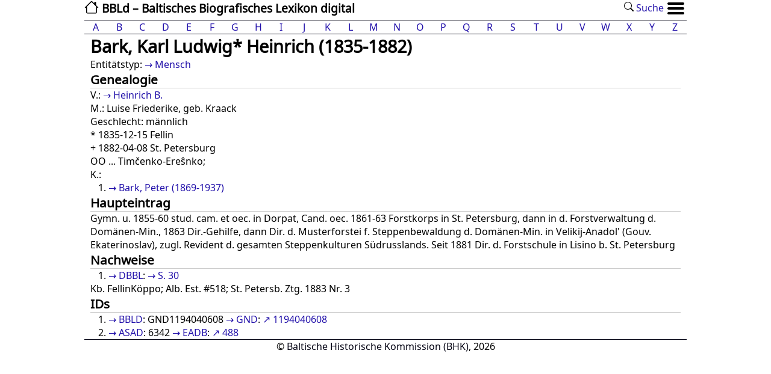

--- FILE ---
content_type: text/html; charset=utf-8
request_url: https://bbld.de/GND1194040608
body_size: 8392
content:

<!DOCTYPE html>
<html dir="ltr" xml:lang="de" xmlns="http://www.w3.org/1999/xhtml" lang="de">
<head>
<title>BBLD: Bark, Karl Ludwig* Heinrich (1835-1882)</title>
<meta http-equiv="content-type" content="text/html; charset=UTF-8" />
<meta name="viewport" content="width=device-width, initial-scale=1">
<meta name="Description" content="BBLD">
<meta name="theme-color" content="#ffffff">
<link rel="icon" sizes="192x192" href="/static/images/bbld.192x192.png" />
<link rel="manifest" href="/static/json/manifest.json">
<link rel="stylesheet" media="all" type="text/css" href="/static/css/bbld.css" />

</head>
<body>
<header>
        <div>
            <a class="sitename" href="/" title="BBLd"><img class="homepage" src=/static/images/house.svg /> BBLd – Baltisches Biografisches Lexikon digital</a>
            <ul id="menu-standard">
                


                
                <li><a href="/suche/"><img src="/static/images/search.svg" /> Suche</a></li>
                <li class="menu-item">
                        <ul class="menu">
                                <li>
                                    <input type="radio" name="menuopt" id="drop1" />
                                    <label class="opener" for="drop1"><img src=/static/images/menu_icon.svg /></label>
                                    <label class="closer" for="dropclose"><img src=/static/images/menu_icon.svg /></label>
                                    <ul class="submenu">
                                        <li><a href="/">Start</a></li>
                                        
                                        
                                                <li><a href="/page/dokumentation">Dokumentation</a></li>
                                        
                                                <li><a href="/page/kontakt-und-mitarbeit">Kontakt und Mitarbeit</a></li>
                                        
                                                <li><a href="/page/impressum">Impressum</a></li>
                                        
                                                <li><a href="/page/Literaturverzeichnis">Literaturverzeichnis</a></li>
                                        
                                        <li><a href="/suche/">Suche</a></li>


                                        
                                                <li><a href="/accounts/login/" title="Login">Login</a></li>
                                        

                                    </ul>
                                    <input type="radio" name="menuopt" id="dropclose" />
                                </li>
                        </ul>
                </li>
            </ul>
        </div>
        <div class="clear"></div>

        <div class="alphabet">
                <ul class="horizontal-list">
                        <li class='alphabet-letter list-group-item flex-fill'><a href='/a'>A</a></li> <li class='alphabet-letter list-group-item flex-fill'><a href='/b'>B</a></li> <li class='alphabet-letter list-group-item flex-fill'><a href='/c'>C</a></li> <li class='alphabet-letter list-group-item flex-fill'><a href='/d'>D</a></li> <li class='alphabet-letter list-group-item flex-fill'><a href='/e'>E</a></li> <li class='alphabet-letter list-group-item flex-fill'><a href='/f'>F</a></li> <li class='alphabet-letter list-group-item flex-fill'><a href='/g'>G</a></li> <li class='alphabet-letter list-group-item flex-fill'><a href='/h'>H</a></li> <li class='alphabet-letter list-group-item flex-fill'><a href='/i'>I</a></li> <li class='alphabet-letter list-group-item flex-fill'><a href='/j'>J</a></li> <li class='alphabet-letter list-group-item flex-fill'><a href='/k'>K</a></li> <li class='alphabet-letter list-group-item flex-fill'><a href='/l'>L</a></li> <li class='alphabet-letter list-group-item flex-fill'><a href='/m'>M</a></li> <li class='alphabet-letter list-group-item flex-fill'><a href='/n'>N</a></li> <li class='alphabet-letter list-group-item flex-fill'><a href='/o'>O</a></li> <li class='alphabet-letter list-group-item flex-fill'><a href='/p'>P</a></li> <li class='alphabet-letter list-group-item flex-fill'><a href='/q'>Q</a></li> <li class='alphabet-letter list-group-item flex-fill'><a href='/r'>R</a></li> <li class='alphabet-letter list-group-item flex-fill'><a href='/s'>S</a></li> <li class='alphabet-letter list-group-item flex-fill'><a href='/t'>T</a></li> <li class='alphabet-letter list-group-item flex-fill'><a href='/u'>U</a></li> <li class='alphabet-letter list-group-item flex-fill'><a href='/v'>V</a></li> <li class='alphabet-letter list-group-item flex-fill'><a href='/w'>W</a></li> <li class='alphabet-letter list-group-item flex-fill'><a href='/x'>X</a></li> <li class='alphabet-letter list-group-item flex-fill'><a href='/y'>Y</a></li> <li class='alphabet-letter list-group-item flex-fill'><a href='/z'>Z</a></li>
                </ul>
        </div>
	</nav>
</header>
<main>
	<div class="content">
        

<article class="entity">
	<h1>Bark, Karl Ludwig* Heinrich (1835-1882)
		
	</h1>

	<section>
		<p >Entitätstyp:
		<a href="/GND4038639-9">Mensch</a>
		
		
		
		
		</p>
	</section>



		
			<section id="genealogy">
                        <h2>Genealogie</h2>
				
                                <p>V.:
                                
                                        <a href='/GND1205172882' title='Verweis auf Heinrich B.'>Heinrich B.</a>
                                
                                </p>
                                

				
                                <p>M.:
                                
                                        Luise Friederike, geb. Kraack
                                
                                </p>
                                

				<p>Geschlecht: männlich
				
				
				</p>

				  <p class="dates">
					* 1835-12-15 Fellin<br />
					+ 1882-04-08 St. Petersburg
				   </p>

				
                        	<p>
                        	
                                	OO ... Timčenko-Ereŝnko;<br>
                        	
                        	</p>
				

				

                                
                                        
                                        <p>K.:
                                        <ol>
                                        
                                        <li><a href="/0000000055452531">Bark, Peter (1869-1937)</a></li>
                                        
                                        </ol>
                                        
					</p>
                                

				

                        </section>
                


		
			<section>
				
				<h2>Haupteintrag</h2>
				
			<p>
			
				Gymn. u. 1855-60 stud. cam. et oec. in Dorpat, Cand. oec. 1861-63 Forstkorps in St. Petersburg, dann in d. Forstverwaltung d. Domänen-Min., 1863 Dir.-Gehilfe, dann Dir. d. Musterforstei f. Steppenbewaldung d. Domänen-Min. in Velikij-Anadol' (Gouv. Ekaterinoslav), zugl. Revident d. gesamten Steppenkulturen Südrusslands. Seit 1881 Dir. d. Forstschule in Lisino b. St. Petersburg
			
			</p>
			</section>
		

		

		

                

		
                        <section>
                        <h2>Nachweise</h2>
			
                        	<ol>
				
				<li><a href="/9783412426705" title="Deutschbaltisches biographisches Lexikon 1710-1960">DBBL</a>:
                        	<a href="/dbbl/30/" title="Ansicht Seite 30" >S. 30</a>
                        	
                        	</li>
                        	
				</ol>
			

			<p>
                        
                                Kb. FellinKöppo; Alb. Est. #518; St. Petersb. Ztg. 1883 Nr. 3
                        
                        </p>


                        </section>
                



                
			

		<section id="identifier">
			<h2>IDs</h2>
			<ol>
			<li><ol>
				<li><a href="/BBLD-ID" title="BBLD ID">BBLD</a>: GND1194040608</li>
				<li><a href="/GND-ID" title="GND ID">GND</a>: <a href="https://d-nb.info/gnd/1194040608">1194040608</a></li>
				
			</ol></li>
			
			<li><ol>
				<li><a href="/GND1216271453" title="Album Studiosorum Academiae Dorpatensis">ASAD</a>: 6342</li>
				
				<li><a href="/GND1214202357" title="Erik-Amburger-Datenbank">EADB</a>: <a href="https://amburger.ios-regensburg.de/?id=488" >488</a></li>
				
				
				
				
			</ol></li>
			
			</ol>
		</section>


	</article>



        </div>

</main>

<footer>
	<div>&copy; <a href="/0000000122600857">Baltische Historische Kommission (BHK)</a>, 2026</div>
</footer>

</body>
</html>
